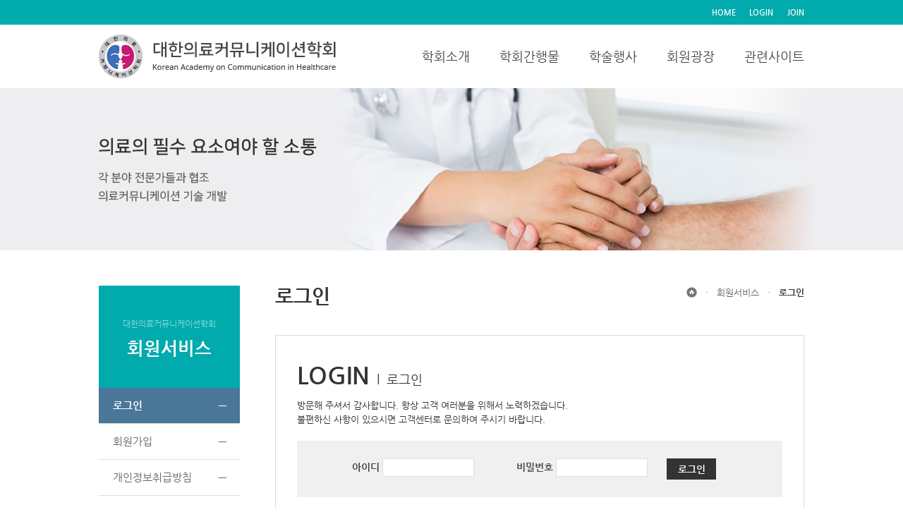

--- FILE ---
content_type: text/html
request_url: https://www.healthcommunication.or.kr/bbs/board.php?tbl=data1&mode=VIEW&num=231&category=&findType=&findWord=&sort1=&sort2=&it_id=&shop_flag=&mobile_flag=&page=4
body_size: 6738
content:
<!DOCTYPE html>
<head>
<meta http-equiv="X-UA-Compatible" content="IE=edge,chrome=1" />
<meta name="viewport" content="user-scalable=yes, maximum-scale=1.0, minimum-scale=0.25, width=1200">
<script src="https://ajax.googleapis.com/ajax/libs/jquery/1.11.2/jquery.min.js"></script>
<!--[if lt IE 9]>
  <script src="/css/js/selectivizr-min.js"></script>
   <script src="/css/js/selectivizr.js"></script>
<![endif]-->
<!-- 호환성 보기 제거 메타 -->
<meta http-equiv="X-UA-Compatible" content="IE=edge,chrome=1" />

<!-- 사이트 전체 기본 문자셋 지정 -->
<meta http-equiv="Content-Type" content="text/html; charset=euc-kr">

<!-- 캐쉬 사용하지 않음 메타 -->
<meta http-equiv="Cache-Control" content="no-cache" />
<meta http-equiv="Expires" content="0" />
<meta http-equiv="Pragma" content="no-cache" />

<!-- <meta name="robots" content="noindex,nofollow"> -->

<!-- 페이스북 관련 메타 
<meta property="og:image" content=""/>
<meta property="og:title" content="[대한의료커뮤니케이션학회]"/>
<meta property="og:description" content="2016 춘계-자유연제-Cancer communication and its influence on cancer prevention: The role of healthcare providers-Wan-Lin Chang"/>
<meta property="og:type" content="website" />-->

<!-- 트위터 관련 메타 -->
<meta name="twitter:title"          content="[대한의료커뮤니케이션학회] 2016 춘계-자유연제-Cancer communication and its influence on cancer prevention: The role of healthcare providers-Wan-Lin Chang">
<meta name="twitter:image"          content="">
<meta name="twitter:description"    content="2016 춘계-자유연제-Cancer communication and its influence on cancer prevention: The role of healthcare providers-Wan-Lin Chang">

<!-- 네이버 사이트 등록 관련 메타 -->
<meta name="naver-site-verification" content="edea9160305c1566bb88b4bd5fe86ba0b9d61cce"/>
<meta name="description" content="의료 전문가와 환자간 소통을 전문적으로 연구하는 보건, 인문 연합 학회">
<meta property="og:type" content="website">
<meta property="og:title" content="대한의료커뮤니케이션학회">
<meta property="og:description" content="의료 전문가와 환자간 소통을 전문적으로 연구하는 보건, 인문 연합 학회">
<meta property="og:image" content="http://www.healthcommunication.or.kr/images/main/logo_naver.jpg">
<meta property="og:url" content="http://www.healthcommunication.or.kr">

<!-- 공통 CSS 파일 -->
<link rel="stylesheet" href="/GnCommon/css/common.css" type="text/css">

<!-- 쇼핑몰 상품문의 / 사용후기 게시판 -->

<!-- 매장현황 게시판 스킨 -->
<link rel="stylesheet" href="/GnCommon/css/agency_search_bbs.css" type="text/css">

<!-- 커스텀 페이징 전용 CSS -->
<link rel="stylesheet" href="/GnCommon/css/custom_paging.css" type="text/css">

<!-- 기존 달력 -->
<link rel="stylesheet" href="/GnCommon/css/calendar-eraser_lim.css" type="text/css">
<link rel="stylesheet" href="/GnCommon/css/calender_jquery.css" type="text/css">
<!-- Gn 솔루션 자바스크립트 function -->
<script type='text/javascript' src='/GnCommon/js/javascript.js'></script>

<!-- jQuery 1.7 압축버젼 -->
<script type="text/javascript" src="/GnCommon/js/jquery-1.7.min.js"></script>

<!-- jQuery 애니메이션 (가속,탄력) 효과관련 추가 스크립트 -->
<script type="text/javascript" src="/GnCommon/js/jquery.easing.min.js"></script>	

<!-- 모바일 카카오톡 링크 관련 -->
<script type='text/javascript' src='/GnCommon/js/kakao.link.js'></script>

<!-- 기존달력 -->
<script type='text/javascript' src='/GnCommon/js/calendar-eraser_lim.js'></script>


<title>대한의료커뮤니케이션학회 - 홈페이지</title>
<!-- ------------------------------------------------------------- [ 디자인 CSS 영역 - S ] ------------------------------------------------------------- -->

<link rel="stylesheet" href="/css/style.css" type="text/css">			<!-- 디자인 CSS -->
<link rel="stylesheet" href="/css/style_ex1.css" type="text/css">		<!-- 추가 CSS -->
<link rel="stylesheet" href="/css/font.css" type="text/css">		<!-- 폰트 CSS -->
<link rel="stylesheet" href="/css/skin.css" type="text/css">		<!-- 스킨 CSS -->
<link rel="stylesheet" href="/css/main_slider.css" type="text/css">		<!-- 스킨 CSS -->

<script type="text/javascript" src="/css/js/menu.js"></script>

<!-- ------------------------------------------------------------- [ 디자인 CSS 영역 - E ] ------------------------------------------------------------- -->
</head>

<body leftmargin="0" topmargin="0">
<DIV ID="objContents">

<div id="Wrap">
	<div id="headerWrap">
		<div class="header">
			<h1><a href="/main.php"><img src="/images/main/logo.jpg"></a></h1>
			<div class="util">
				<ul>
					<li><a href="/main.php">HOME</a></li>
							
					<li><a href="/member/login.php">LOGIN</a></li>
					<li><a href="/member/join.php">JOIN</a></li>
								</ul>
			</div>
			<ul id="gnb" class="clfix">
				<li><a href="/sub01/sub01.php">학회소개</a></li>
				<li><a href="/sub02/sub01.php">학회간행물</a></li>
				<li><a href="/sub03/sub01.php">학술행사</a></li>
				<li><a href="/bbs/board.php?tbl=notice">회원광장</a></li>
				<li><a href="/bbs/board.php?tbl=banner">관련사이트</a></li>
			</ul>
		</div>
	</div>

	<div id="sub_visual" class="sub_visual1"></div>

	<div id="sub_container">
		<div id="menu">
			<div class="menu_title">
				<p>대한의료커뮤니케이션학회</p>
				<h2>학술행사</h2>
			</div>
			





	<div class="lnb">
		<h3 class='#none' ><a href="#none"  ><span>학술대회</span></a></h3>
			<ul>
				<li class='deps1'><a href="/sub03/sub01.php" >학술대회 안내</a></li>
				<li class='deps1'><a href="/sub03/sub01_2.php" >사전등록안내</a></li>
				<li class='deps1'><a href="/bbs/board.php?tbl=advregist&regchk=0" >사전등록</a></li>
				<li class='deps1'><a href="/bbs/board.php?tbl=advregist&regchk=1" >사전등록확인</a></li>
				
			</ul>

		<h3 class='on' ><a href="#none"  class="over" ><span>행사안내</span></a></h3>
			<ul>
				<li class='deps1'><a href="/bbs/board.php?tbl=schedule" >학술대회일정</a></li>
				<li class='deps1 on'><a href="/bbs/board.php?tbl=data1"  class='m_over'>역대학회자료</a></li>
				<li class='deps1'><a href="/bbs/board.php?tbl=data2" >역대행사자료</a></li>
			</ul>

		<h3 class='#none' ><a href="/bbs/board.php?tbl=gallery"  ><span>행사갤러리</span></a></h3>
	</div>









		</div>

		<div id="sub_contents">
			<div class="contop">
									<h3 class="page_title">역대학회자료</h3>
					<span class="path">
						<img src="/images/sub/icon_home.jpg" alt="HOME" /> &nbsp; · &nbsp; 학술행사 &nbsp; · &nbsp; 행사안내 &nbsp; · &nbsp; <span>역대학회자료</span>
					</span>
				

							</div>
			<div class="conbody"><meta http-equiv="content-type" content="text/html; charset=euc-kr"><script type='text/javascript'>alert('역대학회자료게시판은 로그인 후 이용 가능합니다.');</script><script language='JavaScript'> location.replace('/member/login.php'); </script>

--- FILE ---
content_type: text/html
request_url: https://www.healthcommunication.or.kr/member/login.php
body_size: 9352
content:
<!DOCTYPE html>
<head>
<meta http-equiv="X-UA-Compatible" content="IE=edge,chrome=1" />
<meta name="viewport" content="user-scalable=yes, maximum-scale=1.0, minimum-scale=0.25, width=1200">
<script src="https://ajax.googleapis.com/ajax/libs/jquery/1.11.2/jquery.min.js"></script>
<!--[if lt IE 9]>
  <script src="/css/js/selectivizr-min.js"></script>
   <script src="/css/js/selectivizr.js"></script>
<![endif]-->
<!-- 호환성 보기 제거 메타 -->
<meta http-equiv="X-UA-Compatible" content="IE=edge,chrome=1" />

<!-- 사이트 전체 기본 문자셋 지정 -->
<meta http-equiv="Content-Type" content="text/html; charset=euc-kr">

<!-- 캐쉬 사용하지 않음 메타 -->
<meta http-equiv="Cache-Control" content="no-cache" />
<meta http-equiv="Expires" content="0" />
<meta http-equiv="Pragma" content="no-cache" />

<!-- <meta name="robots" content="noindex,nofollow"> -->

<!-- 페이스북 관련 메타 
<meta property="og:image" content=""/>
<meta property="og:title" content="[대한의료커뮤니케이션학회]"/>
<meta property="og:description" content=""/>
<meta property="og:type" content="website" />-->

<!-- 트위터 관련 메타 -->
<meta name="twitter:title"          content="[대한의료커뮤니케이션학회] ">
<meta name="twitter:image"          content="">
<meta name="twitter:description"    content="">

<!-- 네이버 사이트 등록 관련 메타 -->
<meta name="naver-site-verification" content="edea9160305c1566bb88b4bd5fe86ba0b9d61cce"/>
<meta name="description" content="의료 전문가와 환자간 소통을 전문적으로 연구하는 보건, 인문 연합 학회">
<meta property="og:type" content="website">
<meta property="og:title" content="대한의료커뮤니케이션학회">
<meta property="og:description" content="의료 전문가와 환자간 소통을 전문적으로 연구하는 보건, 인문 연합 학회">
<meta property="og:image" content="http://www.healthcommunication.or.kr/images/main/logo_naver.jpg">
<meta property="og:url" content="http://www.healthcommunication.or.kr">

<!-- 공통 CSS 파일 -->
<link rel="stylesheet" href="/GnCommon/css/common.css" type="text/css">

<!-- 쇼핑몰 상품문의 / 사용후기 게시판 -->

<!-- 매장현황 게시판 스킨 -->
<link rel="stylesheet" href="/GnCommon/css/agency_search_bbs.css" type="text/css">

<!-- 커스텀 페이징 전용 CSS -->
<link rel="stylesheet" href="/GnCommon/css/custom_paging.css" type="text/css">

<!-- 기존 달력 -->
<link rel="stylesheet" href="/GnCommon/css/calendar-eraser_lim.css" type="text/css">
<link rel="stylesheet" href="/GnCommon/css/calender_jquery.css" type="text/css">
<!-- Gn 솔루션 자바스크립트 function -->
<script type='text/javascript' src='/GnCommon/js/javascript.js'></script>

<!-- jQuery 1.7 압축버젼 -->
<script type="text/javascript" src="/GnCommon/js/jquery-1.7.min.js"></script>

<!-- jQuery 애니메이션 (가속,탄력) 효과관련 추가 스크립트 -->
<script type="text/javascript" src="/GnCommon/js/jquery.easing.min.js"></script>	

<!-- 모바일 카카오톡 링크 관련 -->
<script type='text/javascript' src='/GnCommon/js/kakao.link.js'></script>

<!-- 기존달력 -->
<script type='text/javascript' src='/GnCommon/js/calendar-eraser_lim.js'></script>


<title>대한의료커뮤니케이션학회 - 홈페이지</title>
<!-- ------------------------------------------------------------- [ 디자인 CSS 영역 - S ] ------------------------------------------------------------- -->

<link rel="stylesheet" href="/css/style.css" type="text/css">			<!-- 디자인 CSS -->
<link rel="stylesheet" href="/css/style_ex1.css" type="text/css">		<!-- 추가 CSS -->
<link rel="stylesheet" href="/css/font.css" type="text/css">		<!-- 폰트 CSS -->
<link rel="stylesheet" href="/css/skin.css" type="text/css">		<!-- 스킨 CSS -->
<link rel="stylesheet" href="/css/main_slider.css" type="text/css">		<!-- 스킨 CSS -->

<script type="text/javascript" src="/css/js/menu.js"></script>

<!-- ------------------------------------------------------------- [ 디자인 CSS 영역 - E ] ------------------------------------------------------------- -->
</head>

<body leftmargin="0" topmargin="0">
<DIV ID="objContents">

<div id="Wrap">
	<div id="headerWrap">
		<div class="header">
			<h1><a href="/main.php"><img src="/images/main/logo.jpg"></a></h1>
			<div class="util">
				<ul>
					<li><a href="/main.php">HOME</a></li>
							
					<li><a href="/member/login.php">LOGIN</a></li>
					<li><a href="/member/join.php">JOIN</a></li>
								</ul>
			</div>
			<ul id="gnb" class="clfix">
				<li><a href="/sub01/sub01.php">학회소개</a></li>
				<li><a href="/sub02/sub01.php">학회간행물</a></li>
				<li><a href="/sub03/sub01.php">학술행사</a></li>
				<li><a href="/bbs/board.php?tbl=notice">회원광장</a></li>
				<li><a href="/bbs/board.php?tbl=banner">관련사이트</a></li>
			</ul>
		</div>
	</div>

	<div id="sub_visual" class="sub_visual1"></div>

	<div id="sub_container">
		<div id="menu">
			<div class="menu_title">
				<p>대한의료커뮤니케이션학회</p>
				<h2>회원서비스</h2>
			</div>
			














	<div class="lnb">
		<h3 class='on' ><a href="/member/login.php"  class="over" ><span>로그인</span></a></h3>
		<h3 class='#none' ><a href="/member/join.php"  ><span>회원가입</span></a></h3>
		<h3 class='#none' ><a href="/member/privacy.php"  ><span>개인정보취급방침</span></a></h3>
		<h3 class='#none' ><a href="/member/terms_use.php"  ><span>이용약관</span></a></h3>
	</div>
		</div>

		<div id="sub_contents">
			<div class="contop">
				

									<h3 class="page_title">로그인</h3>
					<span class="path">
						<img src="/images/sub/icon_home.jpg" alt="HOME" /> &nbsp; · &nbsp; 회원서비스 &nbsp; · &nbsp; <span>로그인</span>
					</span>
							</div>
			<div class="conbody"><script language="Javascript">
function login_chk(form)
{
	if(!form.mb_id.value) {
		alert('아이디를 입력해주세요.');
		form.mb_id.focus();
		return;
	}

	if(!form.mb_pass.value) {
		alert('비밀번호를 입력해주세요.');
		form.mb_pass.focus();
		return;
	}

	if(strLen(form.mb_pass,5,20) == false) {
		form.mb_pass.value='';
		form.mb_pass.focus();
		return;
	}

			form.action = "https://www.healthcommunication.or.kr:/member/login.php";
	
    form.submit();
}
</script>

<table width="98%" border="0" cellspacing="0" cellpadding="0" align="center" style="width:100%; border:1px solid #d9d9d9;" >
 <tr>
    <td><table width="92%" border="0" align="center" cellpadding="0" cellspacing="0">
			 <tr>
			   <td><p style="font-size:18px;line-height:34px;margin-top:40px;color:#333; margin-bottom:10px;"><span style="font-size:34px;font-weight:bold;line-height:34px;margin-top:20px;color:#333;">LOGIN</span>&nbsp;&nbsp;l&nbsp;&nbsp;로그인</p>
			   </td>
			</tr>
			<tr>
				<td><p style="font-size:13px; color:#333;"> 방문해 주셔서 감사합니다. 항상 고객 여러분을 위해서 노력하겠습니다.<br />
												불편하신 사항이 있으시면 고객센터로 문의하여 주시기 바랍니다.</p></td>
			</tr>
			<tr><td height="20" bgcolor="#ffffff"></td></tr>
			<tr>
				<td>
				  <table width="100%" border="0" align="center" cellpadding="0" cellspacing="0">
				  <form name=login autocomplete="off" style="margin:0px;"  method="post" onsubmit="login_chk(document.login); return false">
				  <input type="hidden" name="URL" value="https://www.healthcommunication.or.kr/bbs/board.php?tbl=data1&mode=VIEW&num=231&category=&findType=&findWord=&sort1=&sort2=&it_id=&shop_flag=&mobile_flag=&page=4">
				  <input type="hidden" name="mode" value="Login">
						<tr>
							<td height="80" style="background-color:#f0f0f0;">
								<div align="center" class="login_wrap">
								<div class="login_id">아이디 <label for="mb_id"></label><input name="mb_id" id="mb_id" type="text" style="width:130px; height:26px; color:#666666;background-color:#ffffff; border:1px solid #DFDFDF" size="22"/></div>
								<div class="login_pw">비밀번호 <label for="pw"></label><input name="mb_pass" type="password" style="width:130px; height:26px; color:#666666;background-color:#ffffff; border:1px solid #DFDFDF" size="22" id="pw"/></div>
								<!-- <input name="image" type=image src="/images/login_btn.gif"> -->
								<button class="login_btn" >로그인</button >
								</div>
						    </td>
						</tr>
			      </form>
				 </table>
				</td>
			 </tr>
			 <tr>
				 <td height="15"></td>
			</tr>
			 <tr>
				 <td><div align="right" style="margin:30px 0;">
				 <a href="/member/join.php?URL=https://www.healthcommunication.or.kr/bbs/board.php?tbl=data1&mode=VIEW&num=231&category=&findType=&findWord=&sort1=&sort2=&it_id=&shop_flag=&mobile_flag=&page=4" style="text-decoration:none">회원이 아니신가요? <img src="/skin/member/basic/images/join_btn.jpg" border="0"></a>
				 <a href="javascript:id_search('https://www.healthcommunication.or.kr:');" style="text-decoration:none">아이디/비밀번호를 분실하셨나요? <img src="/skin/member/basic/images/id_btn.jpg" border="0"></a>
				 </div></td>
				</tr>
				</table>
			</td>
	  </tr>
</table>

			</div>
		</div>
	</div>

	<div id="footer" class="footer_line mt70">
		<div class="inner">
			<div class="foot_logo"><img src="/images/main/foot_logo.jpg"></div>
			<div class="copyright">
				<div class="foot_info"><a href="/member/privacy.php">개인정보취급방침</a><span class="md15"><a href="/member/terms_use.php">이용약관</a></span></div>
				서울시 동작구 흑석로 84. 106관 302-2 의학교육센터<!-- 서울시 동작구 흑석로 102 중앙대학교병원 응급의학과 --><span class="md15"></span><br />
				COPYRIGHT BY 대한의료커뮤니케이션학회. ALL RIGHTS RESERVED.
			</div>
		</div>
	</div>
</div>

--- FILE ---
content_type: text/css
request_url: https://www.healthcommunication.or.kr/css/style.css
body_size: 23699
content:
/* Common **********************************************************************/
@import url(https://fonts.googleapis.com/earlyaccess/nanumgothic.css);
@import url(https://fonts.googleapis.com/earlyaccess/nanummyeongjo.css);

/* Common **********************************************************************/ 
html,body {width:100%; }
html {overflow-y:scroll; box-sizing:border-box;}
*, *:before, *:after{box-sizing:inherit;}
*{
-webkit-text-size-adjust:none;
-webkit-text-size-adjust - auto | none | N% (default auto)
}
body {word-break:break-all;-ms-word-break:break-all; }
body,div,dl,dt,dd,ul,ol,li,h1,h2,h3,h4,h5,h6,pre,code,form,fieldset,legend,textarea,p,blockquote,th,td,input,select,textarea,button {margin:0; padding:0;}
fieldset,img {border:0px none; vertical-align:top;}
dl,ul,ol,menu,li {list-style:none;}
blockquote, q {quotes: none;}
blockquote:before, blockquote:after,q:before, q:after {content:''; content:none;}
button {border:0 none; background-color:transparent; cursor:pointer;}
body { background:#fff;}
body,th,td,input,select,textarea,button {font-size:13px; line-height:1.6; font-family:'Nanum Gothic';color:#7d7d7d;} 
input, select, textarea, button{vertical-align:middle; }
a:link,a:active,a:visited{color:#7d7d7d; text-decoration:none; border:0px;}
a:hover,a:focus{color:#333; text-decoration:none}

table {border-collapse:collapse; border-spacing:0;}
address,caption,cite,code,dfn,em,var {font-style:normal; font-weight:normal;}
summary, caption, legend, hr {width:0; height:0; font-size: ; line-height: ; overflow: hidden; visibility: hidden; border: none; position:absolute; left:-1000em;}
caption {position:static;}
/* label hidden 泥섎━ */
.invisible, .hide{overflow:hidden; visibility:hidden; width:0; height:0; font-size:0; line-height:0; position:absolute;}
label.invisible{*position:Absolute;}

/* common */
.clfix:after {content: "."; display: block; height:0px; clear: both; visibility: hidden;}
.clfix {display:inline-block;}
.clfix {display:block;}
* html .clfix {height:1%;} /* Hides from IE-mac */
.clfix {zoom:1;} /*for IE 5.5-7*/

.list {border-top:2px solid #1c1815; border-bottom:1px solid #1c1815;}


/*硫ㅻ쾭�ㅽ궓*/
.title{font-size:15px; font-weight:bold;}

/*�뚯씠釉�*/
.tbl_type,.tbl_type th,.tbl_type td{border:0}
.tbl_type{width:100%;border-bottom:1px solid #e2e2e5; }
.tbl_type th{padding:10px 0 10px 0;border-top:2px solid #383d4a; font-weight:bold; border-bottom:1px solid #e2e2e5;}
.tbl_type p{font-size:11px; color:#b6b7bc;}
.tbl_type td{padding:7px 0 7px 0;border-top:1px solid #e5e5e5;color:#4c4c4c; border-bottom:none; border-top:none; line-height:18px;}

.tbl_type2,.tbl_type2 th,.tbl_type2 td{border:0}
.tbl_type2{width:100%;border-bottom:1px solid #e7e7e7; }
.tbl_type2 th{padding:10px 0 10px 0; background:#f9f9f9; text-align:center;}
.tbl_type2 p{font-size:11px; color:#b6b7bc;}
.tbl_type2 td{padding:10px 0 10px 10px; border-bottom:none; border-top:none; line-height:18px;}


/*濡쒓렇�몄뒪��*/
.login_wrap{width:600px; position:relative; margin:0 auto; text-align:center;overflow:hidden;}
.login_id{width:240px; float:left;height:30px; font-size:14px; font-weight:bold; color:#444;}
.login_pw{width:240px; float:left; height:30px; font-size:14px; font-weight:bold; color:#444;}
.login_btn{width:70px; float:left; height:30px; font-size:14px; font-weight:bold; color:#fff; background-color:#333; border:none; }
.num_txt{width:100px; float:left;height:20px; font-size:13px; font-weight:bold; color:#444;}
.font_color{color:#1a386a; font-weight:bold;}

/*�뚯썝媛��� �ㅽ궓*/
.inWrap {width:98%;  border:1px solid #353638; border-width:1px 0; padding:30px 0;}
.inWrap.type1 { padding:50px 0;}
.inWrap.type2 { padding:0;}
.inWrap.type3 { padding:5px 0; border-bottom-width:0;}
.inWrap.width1 { width:680px !important; margin:0 auto;}
.tbox1 { border:1px solid #cdcdcd; }
.tbox1 .boxTit { padding:20px 20px 10px; color:#333; font-weight:700; font-size:16px;}
.tbox1 .txt_scroll { height:200px; padding:0 20px; overflow-y:auto;}
.txt_type { line-height:25px; font-size:13px; color:#666;}
.agreement input{vertical-align:middle; border:none;}
.btnType { display:inline-block; position:relative; transition:all 0.3s;}
.btnType.btn1 { height:30px; line-height:28px; padding:0 45px; font-size:13px;}
.btnType.btn1.color2 {border:1px solid #333; background:#333; cursor:pointer; }
.btnWrap input{color:#fff;}

.center{text-align:center; }
.md32{margin-left:32px;}


.joininfo2_wrap > h5 {background: url(/images/sub/bullet_registration.jpg) 0 6px no-repeat; padding-left: 20px; font-size: 17px; color: #333; margin-top: 30px;}
.joininfo2_wrap .strong{font-size: 14px; color: #444; font-weight: bold; background-color: #f5f5f5; padding: 25px 20px; margin-bottom: 30px;}
.joininfo2_wrap strong{font-size: 13px; margin-left: 5px;}
.jointable{border-top: 2px solid #666; width:85%; margin: 10px 0 0 30px;}
.jointr{border-left: 1px solid #ddd;}
.jointable th{background:#f5f5f5; padding:12px 20px; text-align:left; border-bottom:1px solid #ddd; color:#222; border-right:1px solid #ddd; word-break:keep-all; font-size:14px; text-align:center;}
.jointable td{padding:12px 15px; border-top:none; text-align:left; line-height:24px; color:#555; border-bottom:1px solid #ddd; border-right:1px solid #ddd; word-break:keep-all; font-size:14px; text-align:center;}


#divpop0{position:relative;}
#divpop0 a.popup_btn{position:absolute; display:block; width:200px; height:55px; bottom:85px; left:65.5%; transform:translateX(-50%);}

#Wrap{position:relative; width:100%;}
#headerWrap{width:100%; height:125px; background:url('/images/main/bg_header.png') 0 0 repeat-x;}
#headerWrap .header{position:relative; width:1000px; margin:0 auto;}
.header h1{position:absolute; left:0; top:49px;}
.header .util{position:absolute; right:0; top:0; height:35px; z-index:999;}
.header .util li{float:left; font-size:11px; line-height:35px; margin-left:20px; font-weight:bold;}
.header .util li:first-child{margin-right:-1px;}
.header .util li a{color:#fff;}

#gnb{float:right; margin-top:35px;}
#gnb li{float:left; height:90px; line-height:90px; margin-left:42px;}
#gnb li a{font-size:18px; color:#444; font-weight:normal;}
#gnb li a:hover{color:#01aaad; font-weight:bold;}


#mainContents{background:#f5f5f5; width:100%; height:100%; padding:30px 0; overflow:hidden;}
.inner{width:1000px; margin:0 auto;}
#section1{height:300px;}
#section1 #visualWrap{float:left; width:680px;}
#section1 .submission{position:relative; float:left; width:300px; height:300px; margin-left:20px; background:url('/images/main/bg_submission.jpg') 0 0 no-repeat;}
#section1 .submission .bg {position:relative; width:300px; height:300px; overflow:hidden;}
/* #section1 .submission .bg img {
    -webkit-transform:scale(1);
    -moz-transform:scale(1);
    -ms-transform:scale(1); 
    -o-transform:scale(1);  
    transform:scale(1);
    -webkit-transition:.7s;
    -moz-transition:.7s;
    -ms-transition:.7s;
    -o-transition:.7s;
    transition:.7s;
}
#section1 .submission .bg:hover img {
    -webkit-transform:scale(1.2);
    -moz-transform:scale(1.2);
    -ms-transform:scale(1.2);   
    -o-transform:scale(1.2);
    transform:scale(1.2);
} */

#section1 .submission_cont{position:absolute; top:0; left:0; color:#fff; width:100%; text-align:center; padding:40px 0;}
#section1 .submission_cont h3{font-size:22px; margin-bottom:15px;}
#section1 .submission_cont h5{font-size:13px; margin-bottom:20px;}
#section1 .submission_cont .btn{width:210px; height:38px; line-height:36px; border-radius:2px; border:1px solid #fff; font-size:14px; font-weight:bold; margin-top:5px;}
#section1 .submission_cont .btn img{vertical-align:middle; margin-right:10px;}
#section1 .submission_cont .btn a{display:block; color:#fff;}


#section2{height:227px; margin-top:20px;}
#section2 .board_notice{float:left; width:490px;}
#section2 .board_notice .board_title{float:left; width:100px; height:227px; background:#01aaad; text-align:center;}
#section2 .board_notice .board_title dt{padding-top:60px;}
#section2 .board_notice .board_title dd{margin-top:15px; font-size:15px; color:#fff; font-weight:bold;}
#section2 .board_notice .board_title p{margin:25px auto 0;width:57px; height:25px; line-height:22px; border:1px solid #fff; text-align:center; font-size:12px; font-weight:bold;}
#section2 .board_notice .board_title p a{color:#fff;}
#section2 .board_notice .board_txt{float:left; width:390px; height:227px; background:#fff; padding:18px 20px;}
#section2 .board_notice .board_txt li{background:url('/images/main/dot1.jpg') 0 15px no-repeat; padding-left:13px; line-height:32px; font-size:14px; color:#555;display: -webkit-box; -webkit-box-orient: vertical; -webkit-line-clamp: 1; overflow: hidden;}
/* #section2 .board_notice .board_txt a:nth-child(n+4){display: none;} */

#section2 .board_calendar{float:left; width:490px;}
#section2 .board_calendar .board_title{float:left; width:100px; height:227px; background:#34ca9d; text-align:center;}
#section2 .board_calendar .board_title dt{padding-top:60px;}
#section2 .board_calendar .board_title dd{margin-top:15px; font-size:15px; color:#fff; font-weight:bold;}
#section2 .board_calendar .board_title p{margin:25px auto 0;width:57px; height:25px; line-height:22px; border:1px solid #fff; text-align:center; font-size:12px; font-weight:bold;}
#section2 .board_calendar .board_title p a{color:#fff;}
#section2 .board_calendar .board_txt{float:left; width:390px; height:227px; background:#fff; padding:25px 20px;}
#section2 .board_calendar .board_txt dl{margin-top:22px;}
#section2 .board_calendar .board_txt dl:first-child{margin-top:0;}
#section2 .board_calendar .board_txt dt{background:url('/images/main/dot2.jpg') 0 7px no-repeat; padding-left:13px; line-height:16px; font-size:16px; color:#555; font-weight:bold; margin-bottom:13px;}
#section2 .board_calendar .board_txt dd{font-size:14px; color:#555; padding-left:12px; margin-bottom:5px;}
#section2 .board_calendar .board_txt dd strong{font-weight:bold;}


#section3{height:140px; margin-top:20px;}
#section3 .box{float:left;width:320px; height:140px; padding:25px 0; text-align:center;}
#section3 .box dt{font-size:22px; font-weight:bold; color:#fff;}
#section3 .box dd{margin-top:15px;}
#section3 .box:hover img{transform:rotateY(360deg); transition:500ms linear all;}
#section3 .color1{background:#00907f;}
#section3 .color2{background:#65cbe1;}
#section3 .color3{background:#4a7798;}


#section4{height:70px; margin-top:20px;}
.bottom_logo_rolling{width:1000px; height:70px; margin:0 auto;  background:#ffffff; position:relative; padding:14px 20px 14px 210px;}
.bottom_logo_rolling h2{font-size:17px; color:#222222; line-height:70px; position:absolute; left:20px; top:0; }
.bottom_logo_rolling2{width:1000px; height:70px; margin:0 auto;  background:#ffffff; position:relative; padding:14px 83px 14px 83px;}
#logo_slider{width:770px; height:42px; overflow:hidden;}


#footer .foot_logo{margin:20px 0; float:left; width:340px;}
#footer .copyright{margin:20px 0; float:left; width:660px; font-size:13px; color:#666; line-height:22px;}
#footer .copyright .foot_info{color:#333; font-weight:bold; margin-bottom:15px;}
#footer .copyright .foot_info a{color:#333;}

.footer_line{border-bottom:1px solid #ddd;}




#sub_visual{width:100%; height:230px;}
.sub_visual1{background:url('/images/sub/sub_visual.jpg') top center no-repeat;}

#sub_container{width:1000px; overflow:hidden; margin:50px auto 0;}
#menu{width:200px; float:left; }
#menu .menu_title{width:200px; height:145px; background:#01aaad; display:table-cell; text-align:center; vertical-align:middle;}
#menu .menu_title p{font-size:12px; color:#88dbdc; line-height:22px;}
#menu .menu_title h2{font-size:25px; color:#ffffff; line-height:27px; margin-top:10px;}

.lnb{}
.lnb h3{height:51px; border-bottom:1px solid #ddd; }
.lnb h3 a{display:block; width:100%; height:100%; line-height:50px; font-size:15px; color:#666; background:url(/images/sub/lnb_off.png) 170px center no-repeat; font-weight:normal; padding-left:20px;}
.lnb h3 a:hover{}
.lnb h3 a.active a, .lnb h3 a.over{background:#4a7798 url(/images/sub/lnb_on.png) 170px center no-repeat; color:#fff; font-weight:bold;}
.lnb ul{background:#f7f7f7; padding:12px 19px; display:none;}
.lnb ul li{font-size:13px; line-height:34px;}
.lnb ul li a{color:#666666;}
.lnb ul li a:hover{ }
.lnb ul li a.m_over{color:#222222; font-weight:bold;}


#sub_contents{float:left; width:750px; margin-left:50px;}
.contop{position:relative; width:100%; height:70px;}
.contop h3.page_title{position:absolute; left:0; top:0; font-size:28px; color:#333; line-height:1;}
.contop span.path{position:absolute; right:0; top:0; text-align:right; font-size:13px; color:#666;}
.contop span.path img{vertical-align:middle; padding-bottom:2px;}
.contop span.path span{font-weight:bold; color:#333;}

.conbody{width:100%; overflow:hidden; min-height:500px; font-size:14px; color:#666; line-height:24px; word-break:keep-all;}




/*�몄궗留�*/
.greetingBox{background:#f5f5f5; width:100%; overflow:hidden; padding:25px; font-size:14px; color:#333; line-height:26px; text-align:center; font-family: 'Nanum Myeongjo', serif;}

.greetingCont{margin-top:30px; width:100%; overflow:hidden;}
.greetingCont .img{float:left; width:30%;}
.greetingCont .img p {text-align:center;}
.greetingCont .img dt{font-size:14px; color:#666; margin-top:18px; text-align:center;}
.greetingCont .img dd{font-size:14px; color:#444; font-weight:bold; margin-top:2px; text-align:center;}
.greetingCont .txt{float:left; width:67%; margin-left:3%; font-size:14px; line-height:26px;}

.name dt{font-size:14px; color:#666; margin-top:18px; text-align:right;}
.name dd{font-size:14px; color:#444; font-weight:bold; margin-top:2px; text-align:right;}



/*�고쁺*/
.tab_wrap {width:100%;}
.historytab {width:100%; overflow:hidden;}
.historytab li {cursor:pointer;font-size:20px; font-weight:bold; padding-top:12px;text-align:center;vertical-align:center; float:left; width:50%; height:50px; background:#fff; color:#01aaad; border:1px solid #01aaad;}
.historytab .on {background:#01aaad; color:#fff;border:none;}

.sub0102wrap {margin-top:50px;}
.sub0102wrap dl {margin-bottom:40px; overflow:hidden;}
.sub0102wrap dl dt {font-size:20px; color:#fff;width:115px; height:86px; padding:34px 0 0 20px;font-weight:bold; float:left;margin-right:10px;}
.sub0102wrap dl dd { width:625px;float:right;  margin-top:30px;  font-size:14px ;line-height:24px; color:#555; }
.sub0102wrap dl dd span { margin-right:48px; font-size:16px; font-weight:bold;}
.sub0102wrap dl dd .longspan {margin-right:0px;}
.greendl01 dt {background:url(/images/sub/sub0102_yearbg01.jpg) no-repeat left top; }
.greendl01 dd span {color:#01aaad; }
.bluedl01 dd span {color:#4a7798;}
.bluedl01 dt {background:url(/images/sub/sub0102_yearbg02.jpg) no-repeat left top; }
.sub0102wrap dl dd .ddmargin01 {margin-left:52px;}
.sub0102wrap dl dd .ddmargin02 {margin-right:18px;}



/*�ъ쟾�깅줉 list*/
.searchBox{width:100%; overflow:hidden; background:#f5f5f5; padding:25px 20px;}
.searchBox .year{float:left; width:16%;}
.searchBox .month{float:left; width:84%;}
.searchBox .month li{float:left; border:1px solid #444; font-size:12px; background:#fff; color:#444; width:45px; height:28px; line-height:26px; text-align:center; margin-left:5px;}
.searchBox .month li a{color:#444;}
.searchBox .month li:first-child{margin-left:0;}

.tbl_registration{width:100%; border-top:2px solid #666; border-bottom:1px solid #ddd; margin-bottom: 70px;}
.tbl_registration:last-child{margin-bottom: 0;}
.tbl_registration tr:hover{background:#fafafa;}
.tbl_registration tr.tbl_th:hover{background:none;}
.tbl_registration th{padding:12px 0; text-align:center; border-bottom:1px solid #ddd; color:#222; word-break:keep-all; font-size:14px;}
.tbl_registration td{padding:12px 0; border-bottom:none; border-top:none; text-align:center; line-height:15px; color:#555; border-bottom:1px solid #ddd; word-break:keep-all; font-size:13px;}
.tbl_registration td a{color:#555;}
.tbl_registration td.cont{text-align:left; padding-left:12px;}
.btn_standby{padding:7px 10px; background:#01aaad; color:#fff; font-weight:bold; font-size:12px; display:inline-block;}
.btn_standby a{color:#fff; font-weight:bold; display:block;}
.btn_finishi{padding:7px 10px; background:#4a7798; color:#fff; font-weight:bold; font-size:12px; display:inline-block;}
.btn_finishi a{color:#fff; font-weight:bold; display:block;}




/*paging*/
.paging_wrap{text-align:center; margin-top:60px;}
ul.paging{display:inline-block; font-size:0; }
ul.paging li{display:inline-block; margin:0 3px; vertical-align:middle; }
ul.paging li img{vertical-align:middle; }
ul.paging li a{display:block; width:34px; height:34px; border:1px solid #dddddd;  font-size:12px; color:#555555; line-height:32px;  }
ul.paging li.page_arrow a{}
ul.paging li.on{background:#555555; }
ul.paging li.on a{color:#ffffff; border:1px solid #555555; }




/*�ъ쟾�깅줉 view*/
.tbl_registration_view{width:100%; border:1px solid #ddd; border-top:2px solid #666;}
.tbl_registration_view th{background:#f5f5f5; padding:12px 20px; text-align:left; border-bottom:1px solid #ddd; color:#222; border-right:1px solid #ddd; word-break:keep-all; font-size:14px;}
.tbl_registration_view td{padding:12px 15px; border-bottom:none; border-top:none; text-align:left; line-height:15px; color:#555; border-bottom:1px solid #ddd; word-break:keep-all; font-size:14px;}


.detailContents{width:100%; overflow:hidden; border:1px solid #ddd; padding:20px;}
.detailContents dl:first-child{margin-top:0;}
.detailContents dl{margin-top:40px; overflow:hidden;}
.detailContents dt{background:url('/images/sub/bullet_registration.jpg') 0 6px no-repeat; padding-left:20px; font-size:17px; color:#333; font-weight:bold; margin-bottom:12px;}
.detailContents dd{font-size:14px; color:#666; line-height:24px;}


/*btn_board*/
.btn_right{margin:40px auto 0; text-align:right;}
.btn_center{margin:40px auto 0; text-align:center;}
.btn_board_write{background:#01aaad; color:#fff; font-weight:bold; font-size:15px; width:150px; height:45px; line-height:45px; text-align:center; display:inline-block;}
.btn_board_write a{color:#fff; display:block;}
.btn_board_common{border:1px solid #444; color:#444; font-weight:bold; font-size:15px; width:150px; height:45px; line-height:43px; text-align:center; display:inline-block;}
.btn_board_common a{color:#444; display:block;}




/*�ъ쟾�깅줉 form*/
input.input_basic0{width:20%; height:30px; border:1px solid #ddd; font-size:11px;}
input.input_basic1{width:25%; height:30px; border:1px solid #ddd; font-size:11px;}
input.input_basic2{width:35%; height:30px; border:1px solid #ddd; font-size:11px;}
input.input_basic3{width:80%; height:30px; border:1px solid #ddd; font-size:11px;}
select.select_basic{height:30px; border:1px solid #ddd; font-size:11px;}
select.select_basic1{height:30px; border:1px solid #444; font-size:13px;}
textarea.textarea_basic{border:1px solid #ddd; font-size:11px;}


h4.h4_title{background:url('/images/sub/h4_bullet.jpg') 0 6px no-repeat; padding-left:22px; font-size:20px; color:#4a7798; margin-bottom:20px;}
h5.h5_title{background:url('/images/sub/bullet_registration.jpg') 0 6px no-repeat; padding-left:20px; font-size:17px; color:#333; margin-bottom:12px;}
h6.h6_title{background:url('/images/sub/h6_bullet.jpg') 0 10px no-repeat; padding-left:15px; font-size:14px; color:#555; margin-bottom:7px; font-weight:normal;}
h6.h6_title a{color:#555;}



/*�됱궗�쇱젙*/
.searchBox2{width:100%; overflow:hidden; background:#f5f5f5; padding:25px 20px; text-align:center;}


/*愿��⑥궗�댄듃*/
.banner{overflow:hidden;}
.banner dl{float:left; margin-left:27px; margin-top:30px;}
.banner dl:nth-child(3n+1){margin-left:0;}
.banner dl:nth-child(-n+3){margin-top:0;}
.banner dt{width:232px; height:65px;}
.banner dd{text-align:center; margin-top:10px;}



/*�뺢�*/
.article{overflow:hidden;}
.article h4{background:url('/images/sub/h4_bullet.jpg') 0 6px no-repeat; padding-left:22px; font-size:20px; color:#4a7798; margin-bottom:25px;}
.article h5{background:url('/images/sub/bullet_registration.jpg') 0 6px no-repeat; padding-left:20px; font-size:17px; color:#333; margin-bottom:15px; margin-left:20px;}
.article .cont{font-size:14px; color:#666; line-height:24px; margin-left:20px;}
.article .strong{font-size:14px; color:#444; font-weight:bold;}
.cont_list {margin-top:15px; overflow:hidden; margin-left:20px;}
.cont_list li{background:url('/images/sub/h6_bullet.jpg') 0 10px no-repeat; padding-left:15px; font-size:14px; color:#555; margin-bottom:5px; font-weight:normal;}

/* 媛��낆븞�� */
.joininfo_wrap h5 {background: url(/images/sub/bullet_registration.jpg) 0 6px no-repeat; padding-left: 20px; font-size: 17px; color: #333; margin-top: 30px;}
.joininfo_wrap .strong{font-size: 14px; color: #444; font-weight: bold; background-color: #f5f5f5; padding: 25px 20px; margin-bottom: 30px;}
.joininfo_wrap strong{font-size: 13px; margin-left: 30px;}
.joininfo_wrap table {border-top: 2px solid #666; width:85%; margin: 10px 0 0 30px;}


/*�숈닠���� �덈궡*/
.tbl_academic{width:100%; border:1px solid #ddd; border-top:2px solid #666;}
.tbl_academic th{background:#f5f5f5; padding:12px 20px; text-align:left; border-bottom:1px solid #ddd; color:#222; border-right:1px solid #ddd; word-break:keep-all; font-size:14px;}
.tbl_academic td{padding:12px 15px; border-top:none; text-align:left; line-height:24px; color:#555; border-bottom:1px solid #ddd; border-right:1px solid #ddd; word-break:keep-all; font-size:14px; text-align:center;}
.tbl_academic td.bg{background:#e1f2f2; text-align:center;}



/*�ъ쟾�깅줉 �덈궡*/
.tbl_guide{width:100%; border:1px solid #ddd; border-top:2px solid #666;}
.tbl_guide th{background:#f5f5f5; padding:12px 20px; text-align:left; border-bottom:1px solid #ddd; color:#222; border-right:1px solid #ddd; word-break:keep-all; font-size:14px; text-align:center;}
.tbl_guide td{padding:12px 15px; border-top:none; text-align:left; line-height:24px; color:#555; border-bottom:1px solid #ddd; border-right:1px solid #ddd; word-break:keep-all; font-size:14px; text-align:center;}


/*�ㅼ슫濡쒕뱶*/
.grayBox{width:100%; height:250px; overflow:hidden; background:#f5f5f5; padding:50px 0; font-size:16px; line-height:30px; color:#555; margin:0 auto; text-align:center;}
.btn_download{width:220px; height:55px; line-height:55px; text-align:center; background:#01aaad; color:#fff; font-weight:bold; font-size:15px; margin:0 auto;}
.btn_download a{color:#fff; display:block;}


.btn_Registration{width:200px; height:55px; line-height:55px; text-align:center; background:#4A7798; color:#fff; font-weight:bold; font-size:15px; margin:0 auto;}
.btn_Registration a{color:#fff; display:block;}

/* sub0101 */
.sub0101_wrap .con {margin-top:40px;}
.sub0101_wrap .con:first-child {margin-top:0;}
.sub0101_wrap .con .con_wrap {display:flex;gap:40px;align-items: flex-end;background:url(/images/sub/sub0101_bg.png)no-repeat bottom right;}
.sub0101_wrap .con .con_wrap .tit_box > p {font-size:24px;color:#222;font-weight:900;line-height:1.5;}
.sub0101_wrap .con .con_wrap .tit_box > p.p01 {font-size:20px;}
.sub0101_wrap .con .con_wrap .tit_box > p:first-child {position:relative;padding-top:15px;margin-bottom:40px;}
.sub0101_wrap .con .con_wrap .tit_box > p:first-child:before {position:absolute;content:'';left:0;top:0;width:25px;height:2px;background:#222;}
.sub0101_wrap .con .con_wrap .tit_box > p span {color:#4a7798;}
.sub0101_wrap .con .p_box > p {font-size:14px;color:#666;margin-top:30px;}
.sub0101_wrap .con .p_box > p:fitst-child {margin-top:0;}
.sub0101_wrap .con .p_btm {text-align:right;margin-top:40px;}
.sub0101_wrap .con .p_btm p {font-size:14px;color:#666;}
.sub0101_wrap .con .p_btm p strong {color:#222;}

--- FILE ---
content_type: text/css
request_url: https://www.healthcommunication.or.kr/css/main_slider.css
body_size: 6695
content:
#visualWrap .bx-wrapper {position:relative; overflow:hidden; text-align:left;}
#visualWrap .bx-wrapper img {display: block;}
#visualWrap .bx-wrapper .bx-pager {position:absolute; bottom:15px; z-index:100; left:47.5%;}
#visualWrap .bx-wrapper .bx-pager .bx-pager-item,
#visualWrap .bx-wrapper .bx-controls-auto .bx-controls-auto-item {display: inline-block;*zoom: 1;*display: inline;}
#visualWrap .bx-wrapper .bx-pager.bx-default-pager a {text-indent: -9999px; display: block;margin: 0 4px;background:url(/images/main/off.png) no-repeat; width:13px; height:13px; }
/* .bx-wrapper .bx-pager.bx-default-pager a:hover, */
#visualWrap .bx-wrapper .bx-pager.bx-default-pager a.active {background:url(/images/main/on.png) no-repeat; width:13px; height:13px; }
#visualWrap .bx-wrapper .bx-controls-auto .bx-start {display: block; text-indent: -9999px; width: 35px; height: 35px; outline: 0; background: url(/images/main/btn_play.jpg) 0 0 no-repeat; }

/* .bx-wrapper .bx-controls-auto .bx-start:hover,
.bx-wrapper .bx-controls-auto .bx-start.active {background-position: -86px 0;} */
#visualWrap .bx-wrapper .bx-controls-auto .bx-stop {display: block; text-indent: -9999px; width: 35px; height: 35px; outline: 0; 	background: url(/images/main/btn_stop.jpg) 0px 0px no-repeat;}
#visualWrap .bx-wrapper .bx-prev {right:72px; background:url(/images/main/btn_prev.jpg) 0 0 no-repeat;  z-index:999; }
#visualWrap .bx-wrapper .bx-next {right:0; background: url(/images/main/btn_next.jpg)  0 0 no-repeat; z-index:999;}
#visualWrap .bx-wrapper .bx-prev:hover {background-position: 0 0;}
#visualWrap .bx-wrapper .bx-next:hover {background-position:}
#visualWrap .bx-wrapper .bx-controls-direction a {position: absolute;top: 0; outline: 0;width:35px;height: 35px;text-indent: -9999px;z-index: 999;}
#visualWrap .bx-wrapper .bx-controls-direction a.disabled {display: none;}
#visualWrap .bx-wrapper .bx-controls-auto {text-align: center; z-index:100; position:absolute; top:0; z-index:100; right:36px}




.bottom_logo_rolling .bx-wrapper {overflow:hidden; text-align:left; }
.bottom_logo_rolling .bx-wrapper img {display: block;}
.bottom_logo_rolling .bx-wrapper .bx-pager {position:absolute; top:485px; z-index:100;left:47.5%; display:none; }
.bottom_logo_rolling .bx-wrapper .bx-pager .bx-pager-item,
.bottom_logo_rolling .bx-wrapper .bx-controls-auto .bx-controls-auto-item {display: inline-block;*zoom: 1;*display: inline;}
.bottom_logo_rolling .bx-wrapper .bx-pager.bx-default-pager a {text-indent: -9999px;display: block;margin: 0 4px;background:url(/asin/images/main/off.png) no-repeat; width:16px; height:16px; }
/* .bx-wrapper .bx-pager.bx-default-pager a:hover, */
.bottom_logo_rolling .bx-wrapper .bx-pager.bx-default-pager a.active {background:url(/asin/images/main/on.png) no-repeat; width:16px; height:16px; }
.bottom_logo_rolling .bx-wrapper .bx-controls-auto .bx-start {display: block;	 text-indent: -9999px; width: 28px; height: 28px; outline: 0; background: url(/images/main/btn_play_logo.jpg) 0 0 no-repeat; }

/* .bx-wrapper .bx-controls-auto .bx-start:hover,
.bx-wrapper .bx-controls-auto .bx-start.active {background-position: -86px 0;} */
.bottom_logo_rolling .bx-wrapper .bx-controls-auto .bx-stop {display: block; text-indent: -9999px; width: 28px; height: 28px; outline: 0; 	background: url(/images/main/btn_stop_logo.jpg) 0px 0px no-repeat;}
.bottom_logo_rolling .bx-wrapper .bx-prev {left:103px; background:url(/images/main/btn_prev_logo.jpg) 0 0 no-repeat;  z-index:999; }
.bottom_logo_rolling .bx-wrapper .bx-next {left:157px; background: url(/images/main/btn_next_logo.jpg)  0 0 no-repeat; z-index:999;}
.bottom_logo_rolling .bx-wrapper .bx-prev:hover {background-position: 0 0;}
.bottom_logo_rolling .bx-wrapper .bx-next:hover {background-position:}
.bottom_logo_rolling .bx-wrapper .bx-controls-direction a {position: absolute;top: 21px; outline: 0;width:28px;height: 28px;text-indent: -9999px;z-index: 999;}
.bottom_logo_rolling .bx-wrapper .bx-controls-direction a.disabled {display: none;}
.bottom_logo_rolling .bx-wrapper .bx-controls-auto {text-align: center; z-index:100; position:absolute; top:21px; width: 28px; height: 28px; z-index:100; left:130px}

.bottom_logo_rolling .bx-wrapper .bx-controls-auto a.active {display:none;}


/****************************************************************************************/

.bottom_logo_rolling2 .bx-wrapper {overflow:hidden; text-align:left; }
.bottom_logo_rolling2 .bx-wrapper img {display: block;}
.bottom_logo_rolling2 .bx-wrapper .bx-pager {position:absolute; top:485px; z-index:100;left:47.5%; display:none; }
.bottom_logo_rolling2 .bx-wrapper .bx-pager .bx-pager-item,
.bottom_logo_rolling2 .bx-wrapper .bx-controls-auto .bx-controls-auto-item {display: inline-block;*zoom: 1;*display: inline;}
.bottom_logo_rolling2 .bx-wrapper .bx-pager.bx-default-pager a {text-indent: -9999px;display: block;margin: 0 4px;background:url(/asin/images/main/off.png) no-repeat; width:16px; height:16px; }
/* .bx-wrapper .bx-pager.bx-default-pager a:hover, */
.bottom_logo_rolling2 .bx-wrapper .bx-pager.bx-default-pager a.active {background:url(/asin/images/main/on.png) no-repeat; width:16px; height:16px; }
.bottom_logo_rolling2 .bx-wrapper .bx-controls-auto .bx-start {display: none;	 text-indent: -9999px; width: 28px; height: 28px; outline: 0; background: url(/images/main/btn_play_logo.jpg) 0 0 no-repeat; }

/* .bx-wrapper .bx-controls-auto .bx-start:hover,
.bx-wrapper .bx-controls-auto .bx-start.active {background-position: -86px 0;} */
.bottom_logo_rolling2 .bx-wrapper .bx-controls-auto .bx-stop {display: none; text-indent: -9999px; width: 28px; height: 28px; outline: 0; 	background: url(/images/main/btn_stop_logo.jpg) 0px 0px no-repeat;}
.bottom_logo_rolling2 .bx-wrapper .bx-prev {left:20px; background:url(/images/main/btn_prev_logo.jpg) 0 0 no-repeat;  z-index:999; }
.bottom_logo_rolling2 .bx-wrapper .bx-next {right:20px; background: url(/images/main/btn_next_logo.jpg)  0 0 no-repeat; z-index:999;}
.bottom_logo_rolling2 .bx-wrapper .bx-prev:hover {background-position: 0 0;}
.bottom_logo_rolling2 .bx-wrapper .bx-next:hover {background-position:}
.bottom_logo_rolling2 .bx-wrapper .bx-controls-direction a {position: absolute ;top: 21px; outline: 0;width:28px;height: 28px;text-indent: -9999px;z-index: 999;}
.bottom_logo_rolling2 .bx-wrapper .bx-controls-direction a.disabled {display: block;}
.bottom_logo_rolling2 .bx-wrapper .bx-controls-auto {text-align: center; z-index:100; position:absolute; top:21px; width: 28px; height: 28px; z-index:100; left:130px}

.bottom_logo_rolling2 .bx-wrapper .bx-controls-auto a.active {display:none;}

--- FILE ---
content_type: text/css
request_url: https://www.healthcommunication.or.kr/css/style.css
body_size: 23699
content:
/* Common **********************************************************************/
@import url(https://fonts.googleapis.com/earlyaccess/nanumgothic.css);
@import url(https://fonts.googleapis.com/earlyaccess/nanummyeongjo.css);

/* Common **********************************************************************/ 
html,body {width:100%; }
html {overflow-y:scroll; box-sizing:border-box;}
*, *:before, *:after{box-sizing:inherit;}
*{
-webkit-text-size-adjust:none;
-webkit-text-size-adjust - auto | none | N% (default auto)
}
body {word-break:break-all;-ms-word-break:break-all; }
body,div,dl,dt,dd,ul,ol,li,h1,h2,h3,h4,h5,h6,pre,code,form,fieldset,legend,textarea,p,blockquote,th,td,input,select,textarea,button {margin:0; padding:0;}
fieldset,img {border:0px none; vertical-align:top;}
dl,ul,ol,menu,li {list-style:none;}
blockquote, q {quotes: none;}
blockquote:before, blockquote:after,q:before, q:after {content:''; content:none;}
button {border:0 none; background-color:transparent; cursor:pointer;}
body { background:#fff;}
body,th,td,input,select,textarea,button {font-size:13px; line-height:1.6; font-family:'Nanum Gothic';color:#7d7d7d;} 
input, select, textarea, button{vertical-align:middle; }
a:link,a:active,a:visited{color:#7d7d7d; text-decoration:none; border:0px;}
a:hover,a:focus{color:#333; text-decoration:none}

table {border-collapse:collapse; border-spacing:0;}
address,caption,cite,code,dfn,em,var {font-style:normal; font-weight:normal;}
summary, caption, legend, hr {width:0; height:0; font-size: ; line-height: ; overflow: hidden; visibility: hidden; border: none; position:absolute; left:-1000em;}
caption {position:static;}
/* label hidden 泥섎━ */
.invisible, .hide{overflow:hidden; visibility:hidden; width:0; height:0; font-size:0; line-height:0; position:absolute;}
label.invisible{*position:Absolute;}

/* common */
.clfix:after {content: "."; display: block; height:0px; clear: both; visibility: hidden;}
.clfix {display:inline-block;}
.clfix {display:block;}
* html .clfix {height:1%;} /* Hides from IE-mac */
.clfix {zoom:1;} /*for IE 5.5-7*/

.list {border-top:2px solid #1c1815; border-bottom:1px solid #1c1815;}


/*硫ㅻ쾭�ㅽ궓*/
.title{font-size:15px; font-weight:bold;}

/*�뚯씠釉�*/
.tbl_type,.tbl_type th,.tbl_type td{border:0}
.tbl_type{width:100%;border-bottom:1px solid #e2e2e5; }
.tbl_type th{padding:10px 0 10px 0;border-top:2px solid #383d4a; font-weight:bold; border-bottom:1px solid #e2e2e5;}
.tbl_type p{font-size:11px; color:#b6b7bc;}
.tbl_type td{padding:7px 0 7px 0;border-top:1px solid #e5e5e5;color:#4c4c4c; border-bottom:none; border-top:none; line-height:18px;}

.tbl_type2,.tbl_type2 th,.tbl_type2 td{border:0}
.tbl_type2{width:100%;border-bottom:1px solid #e7e7e7; }
.tbl_type2 th{padding:10px 0 10px 0; background:#f9f9f9; text-align:center;}
.tbl_type2 p{font-size:11px; color:#b6b7bc;}
.tbl_type2 td{padding:10px 0 10px 10px; border-bottom:none; border-top:none; line-height:18px;}


/*濡쒓렇�몄뒪��*/
.login_wrap{width:600px; position:relative; margin:0 auto; text-align:center;overflow:hidden;}
.login_id{width:240px; float:left;height:30px; font-size:14px; font-weight:bold; color:#444;}
.login_pw{width:240px; float:left; height:30px; font-size:14px; font-weight:bold; color:#444;}
.login_btn{width:70px; float:left; height:30px; font-size:14px; font-weight:bold; color:#fff; background-color:#333; border:none; }
.num_txt{width:100px; float:left;height:20px; font-size:13px; font-weight:bold; color:#444;}
.font_color{color:#1a386a; font-weight:bold;}

/*�뚯썝媛��� �ㅽ궓*/
.inWrap {width:98%;  border:1px solid #353638; border-width:1px 0; padding:30px 0;}
.inWrap.type1 { padding:50px 0;}
.inWrap.type2 { padding:0;}
.inWrap.type3 { padding:5px 0; border-bottom-width:0;}
.inWrap.width1 { width:680px !important; margin:0 auto;}
.tbox1 { border:1px solid #cdcdcd; }
.tbox1 .boxTit { padding:20px 20px 10px; color:#333; font-weight:700; font-size:16px;}
.tbox1 .txt_scroll { height:200px; padding:0 20px; overflow-y:auto;}
.txt_type { line-height:25px; font-size:13px; color:#666;}
.agreement input{vertical-align:middle; border:none;}
.btnType { display:inline-block; position:relative; transition:all 0.3s;}
.btnType.btn1 { height:30px; line-height:28px; padding:0 45px; font-size:13px;}
.btnType.btn1.color2 {border:1px solid #333; background:#333; cursor:pointer; }
.btnWrap input{color:#fff;}

.center{text-align:center; }
.md32{margin-left:32px;}


.joininfo2_wrap > h5 {background: url(/images/sub/bullet_registration.jpg) 0 6px no-repeat; padding-left: 20px; font-size: 17px; color: #333; margin-top: 30px;}
.joininfo2_wrap .strong{font-size: 14px; color: #444; font-weight: bold; background-color: #f5f5f5; padding: 25px 20px; margin-bottom: 30px;}
.joininfo2_wrap strong{font-size: 13px; margin-left: 5px;}
.jointable{border-top: 2px solid #666; width:85%; margin: 10px 0 0 30px;}
.jointr{border-left: 1px solid #ddd;}
.jointable th{background:#f5f5f5; padding:12px 20px; text-align:left; border-bottom:1px solid #ddd; color:#222; border-right:1px solid #ddd; word-break:keep-all; font-size:14px; text-align:center;}
.jointable td{padding:12px 15px; border-top:none; text-align:left; line-height:24px; color:#555; border-bottom:1px solid #ddd; border-right:1px solid #ddd; word-break:keep-all; font-size:14px; text-align:center;}


#divpop0{position:relative;}
#divpop0 a.popup_btn{position:absolute; display:block; width:200px; height:55px; bottom:85px; left:65.5%; transform:translateX(-50%);}

#Wrap{position:relative; width:100%;}
#headerWrap{width:100%; height:125px; background:url('/images/main/bg_header.png') 0 0 repeat-x;}
#headerWrap .header{position:relative; width:1000px; margin:0 auto;}
.header h1{position:absolute; left:0; top:49px;}
.header .util{position:absolute; right:0; top:0; height:35px; z-index:999;}
.header .util li{float:left; font-size:11px; line-height:35px; margin-left:20px; font-weight:bold;}
.header .util li:first-child{margin-right:-1px;}
.header .util li a{color:#fff;}

#gnb{float:right; margin-top:35px;}
#gnb li{float:left; height:90px; line-height:90px; margin-left:42px;}
#gnb li a{font-size:18px; color:#444; font-weight:normal;}
#gnb li a:hover{color:#01aaad; font-weight:bold;}


#mainContents{background:#f5f5f5; width:100%; height:100%; padding:30px 0; overflow:hidden;}
.inner{width:1000px; margin:0 auto;}
#section1{height:300px;}
#section1 #visualWrap{float:left; width:680px;}
#section1 .submission{position:relative; float:left; width:300px; height:300px; margin-left:20px; background:url('/images/main/bg_submission.jpg') 0 0 no-repeat;}
#section1 .submission .bg {position:relative; width:300px; height:300px; overflow:hidden;}
/* #section1 .submission .bg img {
    -webkit-transform:scale(1);
    -moz-transform:scale(1);
    -ms-transform:scale(1); 
    -o-transform:scale(1);  
    transform:scale(1);
    -webkit-transition:.7s;
    -moz-transition:.7s;
    -ms-transition:.7s;
    -o-transition:.7s;
    transition:.7s;
}
#section1 .submission .bg:hover img {
    -webkit-transform:scale(1.2);
    -moz-transform:scale(1.2);
    -ms-transform:scale(1.2);   
    -o-transform:scale(1.2);
    transform:scale(1.2);
} */

#section1 .submission_cont{position:absolute; top:0; left:0; color:#fff; width:100%; text-align:center; padding:40px 0;}
#section1 .submission_cont h3{font-size:22px; margin-bottom:15px;}
#section1 .submission_cont h5{font-size:13px; margin-bottom:20px;}
#section1 .submission_cont .btn{width:210px; height:38px; line-height:36px; border-radius:2px; border:1px solid #fff; font-size:14px; font-weight:bold; margin-top:5px;}
#section1 .submission_cont .btn img{vertical-align:middle; margin-right:10px;}
#section1 .submission_cont .btn a{display:block; color:#fff;}


#section2{height:227px; margin-top:20px;}
#section2 .board_notice{float:left; width:490px;}
#section2 .board_notice .board_title{float:left; width:100px; height:227px; background:#01aaad; text-align:center;}
#section2 .board_notice .board_title dt{padding-top:60px;}
#section2 .board_notice .board_title dd{margin-top:15px; font-size:15px; color:#fff; font-weight:bold;}
#section2 .board_notice .board_title p{margin:25px auto 0;width:57px; height:25px; line-height:22px; border:1px solid #fff; text-align:center; font-size:12px; font-weight:bold;}
#section2 .board_notice .board_title p a{color:#fff;}
#section2 .board_notice .board_txt{float:left; width:390px; height:227px; background:#fff; padding:18px 20px;}
#section2 .board_notice .board_txt li{background:url('/images/main/dot1.jpg') 0 15px no-repeat; padding-left:13px; line-height:32px; font-size:14px; color:#555;display: -webkit-box; -webkit-box-orient: vertical; -webkit-line-clamp: 1; overflow: hidden;}
/* #section2 .board_notice .board_txt a:nth-child(n+4){display: none;} */

#section2 .board_calendar{float:left; width:490px;}
#section2 .board_calendar .board_title{float:left; width:100px; height:227px; background:#34ca9d; text-align:center;}
#section2 .board_calendar .board_title dt{padding-top:60px;}
#section2 .board_calendar .board_title dd{margin-top:15px; font-size:15px; color:#fff; font-weight:bold;}
#section2 .board_calendar .board_title p{margin:25px auto 0;width:57px; height:25px; line-height:22px; border:1px solid #fff; text-align:center; font-size:12px; font-weight:bold;}
#section2 .board_calendar .board_title p a{color:#fff;}
#section2 .board_calendar .board_txt{float:left; width:390px; height:227px; background:#fff; padding:25px 20px;}
#section2 .board_calendar .board_txt dl{margin-top:22px;}
#section2 .board_calendar .board_txt dl:first-child{margin-top:0;}
#section2 .board_calendar .board_txt dt{background:url('/images/main/dot2.jpg') 0 7px no-repeat; padding-left:13px; line-height:16px; font-size:16px; color:#555; font-weight:bold; margin-bottom:13px;}
#section2 .board_calendar .board_txt dd{font-size:14px; color:#555; padding-left:12px; margin-bottom:5px;}
#section2 .board_calendar .board_txt dd strong{font-weight:bold;}


#section3{height:140px; margin-top:20px;}
#section3 .box{float:left;width:320px; height:140px; padding:25px 0; text-align:center;}
#section3 .box dt{font-size:22px; font-weight:bold; color:#fff;}
#section3 .box dd{margin-top:15px;}
#section3 .box:hover img{transform:rotateY(360deg); transition:500ms linear all;}
#section3 .color1{background:#00907f;}
#section3 .color2{background:#65cbe1;}
#section3 .color3{background:#4a7798;}


#section4{height:70px; margin-top:20px;}
.bottom_logo_rolling{width:1000px; height:70px; margin:0 auto;  background:#ffffff; position:relative; padding:14px 20px 14px 210px;}
.bottom_logo_rolling h2{font-size:17px; color:#222222; line-height:70px; position:absolute; left:20px; top:0; }
.bottom_logo_rolling2{width:1000px; height:70px; margin:0 auto;  background:#ffffff; position:relative; padding:14px 83px 14px 83px;}
#logo_slider{width:770px; height:42px; overflow:hidden;}


#footer .foot_logo{margin:20px 0; float:left; width:340px;}
#footer .copyright{margin:20px 0; float:left; width:660px; font-size:13px; color:#666; line-height:22px;}
#footer .copyright .foot_info{color:#333; font-weight:bold; margin-bottom:15px;}
#footer .copyright .foot_info a{color:#333;}

.footer_line{border-bottom:1px solid #ddd;}




#sub_visual{width:100%; height:230px;}
.sub_visual1{background:url('/images/sub/sub_visual.jpg') top center no-repeat;}

#sub_container{width:1000px; overflow:hidden; margin:50px auto 0;}
#menu{width:200px; float:left; }
#menu .menu_title{width:200px; height:145px; background:#01aaad; display:table-cell; text-align:center; vertical-align:middle;}
#menu .menu_title p{font-size:12px; color:#88dbdc; line-height:22px;}
#menu .menu_title h2{font-size:25px; color:#ffffff; line-height:27px; margin-top:10px;}

.lnb{}
.lnb h3{height:51px; border-bottom:1px solid #ddd; }
.lnb h3 a{display:block; width:100%; height:100%; line-height:50px; font-size:15px; color:#666; background:url(/images/sub/lnb_off.png) 170px center no-repeat; font-weight:normal; padding-left:20px;}
.lnb h3 a:hover{}
.lnb h3 a.active a, .lnb h3 a.over{background:#4a7798 url(/images/sub/lnb_on.png) 170px center no-repeat; color:#fff; font-weight:bold;}
.lnb ul{background:#f7f7f7; padding:12px 19px; display:none;}
.lnb ul li{font-size:13px; line-height:34px;}
.lnb ul li a{color:#666666;}
.lnb ul li a:hover{ }
.lnb ul li a.m_over{color:#222222; font-weight:bold;}


#sub_contents{float:left; width:750px; margin-left:50px;}
.contop{position:relative; width:100%; height:70px;}
.contop h3.page_title{position:absolute; left:0; top:0; font-size:28px; color:#333; line-height:1;}
.contop span.path{position:absolute; right:0; top:0; text-align:right; font-size:13px; color:#666;}
.contop span.path img{vertical-align:middle; padding-bottom:2px;}
.contop span.path span{font-weight:bold; color:#333;}

.conbody{width:100%; overflow:hidden; min-height:500px; font-size:14px; color:#666; line-height:24px; word-break:keep-all;}




/*�몄궗留�*/
.greetingBox{background:#f5f5f5; width:100%; overflow:hidden; padding:25px; font-size:14px; color:#333; line-height:26px; text-align:center; font-family: 'Nanum Myeongjo', serif;}

.greetingCont{margin-top:30px; width:100%; overflow:hidden;}
.greetingCont .img{float:left; width:30%;}
.greetingCont .img p {text-align:center;}
.greetingCont .img dt{font-size:14px; color:#666; margin-top:18px; text-align:center;}
.greetingCont .img dd{font-size:14px; color:#444; font-weight:bold; margin-top:2px; text-align:center;}
.greetingCont .txt{float:left; width:67%; margin-left:3%; font-size:14px; line-height:26px;}

.name dt{font-size:14px; color:#666; margin-top:18px; text-align:right;}
.name dd{font-size:14px; color:#444; font-weight:bold; margin-top:2px; text-align:right;}



/*�고쁺*/
.tab_wrap {width:100%;}
.historytab {width:100%; overflow:hidden;}
.historytab li {cursor:pointer;font-size:20px; font-weight:bold; padding-top:12px;text-align:center;vertical-align:center; float:left; width:50%; height:50px; background:#fff; color:#01aaad; border:1px solid #01aaad;}
.historytab .on {background:#01aaad; color:#fff;border:none;}

.sub0102wrap {margin-top:50px;}
.sub0102wrap dl {margin-bottom:40px; overflow:hidden;}
.sub0102wrap dl dt {font-size:20px; color:#fff;width:115px; height:86px; padding:34px 0 0 20px;font-weight:bold; float:left;margin-right:10px;}
.sub0102wrap dl dd { width:625px;float:right;  margin-top:30px;  font-size:14px ;line-height:24px; color:#555; }
.sub0102wrap dl dd span { margin-right:48px; font-size:16px; font-weight:bold;}
.sub0102wrap dl dd .longspan {margin-right:0px;}
.greendl01 dt {background:url(/images/sub/sub0102_yearbg01.jpg) no-repeat left top; }
.greendl01 dd span {color:#01aaad; }
.bluedl01 dd span {color:#4a7798;}
.bluedl01 dt {background:url(/images/sub/sub0102_yearbg02.jpg) no-repeat left top; }
.sub0102wrap dl dd .ddmargin01 {margin-left:52px;}
.sub0102wrap dl dd .ddmargin02 {margin-right:18px;}



/*�ъ쟾�깅줉 list*/
.searchBox{width:100%; overflow:hidden; background:#f5f5f5; padding:25px 20px;}
.searchBox .year{float:left; width:16%;}
.searchBox .month{float:left; width:84%;}
.searchBox .month li{float:left; border:1px solid #444; font-size:12px; background:#fff; color:#444; width:45px; height:28px; line-height:26px; text-align:center; margin-left:5px;}
.searchBox .month li a{color:#444;}
.searchBox .month li:first-child{margin-left:0;}

.tbl_registration{width:100%; border-top:2px solid #666; border-bottom:1px solid #ddd; margin-bottom: 70px;}
.tbl_registration:last-child{margin-bottom: 0;}
.tbl_registration tr:hover{background:#fafafa;}
.tbl_registration tr.tbl_th:hover{background:none;}
.tbl_registration th{padding:12px 0; text-align:center; border-bottom:1px solid #ddd; color:#222; word-break:keep-all; font-size:14px;}
.tbl_registration td{padding:12px 0; border-bottom:none; border-top:none; text-align:center; line-height:15px; color:#555; border-bottom:1px solid #ddd; word-break:keep-all; font-size:13px;}
.tbl_registration td a{color:#555;}
.tbl_registration td.cont{text-align:left; padding-left:12px;}
.btn_standby{padding:7px 10px; background:#01aaad; color:#fff; font-weight:bold; font-size:12px; display:inline-block;}
.btn_standby a{color:#fff; font-weight:bold; display:block;}
.btn_finishi{padding:7px 10px; background:#4a7798; color:#fff; font-weight:bold; font-size:12px; display:inline-block;}
.btn_finishi a{color:#fff; font-weight:bold; display:block;}




/*paging*/
.paging_wrap{text-align:center; margin-top:60px;}
ul.paging{display:inline-block; font-size:0; }
ul.paging li{display:inline-block; margin:0 3px; vertical-align:middle; }
ul.paging li img{vertical-align:middle; }
ul.paging li a{display:block; width:34px; height:34px; border:1px solid #dddddd;  font-size:12px; color:#555555; line-height:32px;  }
ul.paging li.page_arrow a{}
ul.paging li.on{background:#555555; }
ul.paging li.on a{color:#ffffff; border:1px solid #555555; }




/*�ъ쟾�깅줉 view*/
.tbl_registration_view{width:100%; border:1px solid #ddd; border-top:2px solid #666;}
.tbl_registration_view th{background:#f5f5f5; padding:12px 20px; text-align:left; border-bottom:1px solid #ddd; color:#222; border-right:1px solid #ddd; word-break:keep-all; font-size:14px;}
.tbl_registration_view td{padding:12px 15px; border-bottom:none; border-top:none; text-align:left; line-height:15px; color:#555; border-bottom:1px solid #ddd; word-break:keep-all; font-size:14px;}


.detailContents{width:100%; overflow:hidden; border:1px solid #ddd; padding:20px;}
.detailContents dl:first-child{margin-top:0;}
.detailContents dl{margin-top:40px; overflow:hidden;}
.detailContents dt{background:url('/images/sub/bullet_registration.jpg') 0 6px no-repeat; padding-left:20px; font-size:17px; color:#333; font-weight:bold; margin-bottom:12px;}
.detailContents dd{font-size:14px; color:#666; line-height:24px;}


/*btn_board*/
.btn_right{margin:40px auto 0; text-align:right;}
.btn_center{margin:40px auto 0; text-align:center;}
.btn_board_write{background:#01aaad; color:#fff; font-weight:bold; font-size:15px; width:150px; height:45px; line-height:45px; text-align:center; display:inline-block;}
.btn_board_write a{color:#fff; display:block;}
.btn_board_common{border:1px solid #444; color:#444; font-weight:bold; font-size:15px; width:150px; height:45px; line-height:43px; text-align:center; display:inline-block;}
.btn_board_common a{color:#444; display:block;}




/*�ъ쟾�깅줉 form*/
input.input_basic0{width:20%; height:30px; border:1px solid #ddd; font-size:11px;}
input.input_basic1{width:25%; height:30px; border:1px solid #ddd; font-size:11px;}
input.input_basic2{width:35%; height:30px; border:1px solid #ddd; font-size:11px;}
input.input_basic3{width:80%; height:30px; border:1px solid #ddd; font-size:11px;}
select.select_basic{height:30px; border:1px solid #ddd; font-size:11px;}
select.select_basic1{height:30px; border:1px solid #444; font-size:13px;}
textarea.textarea_basic{border:1px solid #ddd; font-size:11px;}


h4.h4_title{background:url('/images/sub/h4_bullet.jpg') 0 6px no-repeat; padding-left:22px; font-size:20px; color:#4a7798; margin-bottom:20px;}
h5.h5_title{background:url('/images/sub/bullet_registration.jpg') 0 6px no-repeat; padding-left:20px; font-size:17px; color:#333; margin-bottom:12px;}
h6.h6_title{background:url('/images/sub/h6_bullet.jpg') 0 10px no-repeat; padding-left:15px; font-size:14px; color:#555; margin-bottom:7px; font-weight:normal;}
h6.h6_title a{color:#555;}



/*�됱궗�쇱젙*/
.searchBox2{width:100%; overflow:hidden; background:#f5f5f5; padding:25px 20px; text-align:center;}


/*愿��⑥궗�댄듃*/
.banner{overflow:hidden;}
.banner dl{float:left; margin-left:27px; margin-top:30px;}
.banner dl:nth-child(3n+1){margin-left:0;}
.banner dl:nth-child(-n+3){margin-top:0;}
.banner dt{width:232px; height:65px;}
.banner dd{text-align:center; margin-top:10px;}



/*�뺢�*/
.article{overflow:hidden;}
.article h4{background:url('/images/sub/h4_bullet.jpg') 0 6px no-repeat; padding-left:22px; font-size:20px; color:#4a7798; margin-bottom:25px;}
.article h5{background:url('/images/sub/bullet_registration.jpg') 0 6px no-repeat; padding-left:20px; font-size:17px; color:#333; margin-bottom:15px; margin-left:20px;}
.article .cont{font-size:14px; color:#666; line-height:24px; margin-left:20px;}
.article .strong{font-size:14px; color:#444; font-weight:bold;}
.cont_list {margin-top:15px; overflow:hidden; margin-left:20px;}
.cont_list li{background:url('/images/sub/h6_bullet.jpg') 0 10px no-repeat; padding-left:15px; font-size:14px; color:#555; margin-bottom:5px; font-weight:normal;}

/* 媛��낆븞�� */
.joininfo_wrap h5 {background: url(/images/sub/bullet_registration.jpg) 0 6px no-repeat; padding-left: 20px; font-size: 17px; color: #333; margin-top: 30px;}
.joininfo_wrap .strong{font-size: 14px; color: #444; font-weight: bold; background-color: #f5f5f5; padding: 25px 20px; margin-bottom: 30px;}
.joininfo_wrap strong{font-size: 13px; margin-left: 30px;}
.joininfo_wrap table {border-top: 2px solid #666; width:85%; margin: 10px 0 0 30px;}


/*�숈닠���� �덈궡*/
.tbl_academic{width:100%; border:1px solid #ddd; border-top:2px solid #666;}
.tbl_academic th{background:#f5f5f5; padding:12px 20px; text-align:left; border-bottom:1px solid #ddd; color:#222; border-right:1px solid #ddd; word-break:keep-all; font-size:14px;}
.tbl_academic td{padding:12px 15px; border-top:none; text-align:left; line-height:24px; color:#555; border-bottom:1px solid #ddd; border-right:1px solid #ddd; word-break:keep-all; font-size:14px; text-align:center;}
.tbl_academic td.bg{background:#e1f2f2; text-align:center;}



/*�ъ쟾�깅줉 �덈궡*/
.tbl_guide{width:100%; border:1px solid #ddd; border-top:2px solid #666;}
.tbl_guide th{background:#f5f5f5; padding:12px 20px; text-align:left; border-bottom:1px solid #ddd; color:#222; border-right:1px solid #ddd; word-break:keep-all; font-size:14px; text-align:center;}
.tbl_guide td{padding:12px 15px; border-top:none; text-align:left; line-height:24px; color:#555; border-bottom:1px solid #ddd; border-right:1px solid #ddd; word-break:keep-all; font-size:14px; text-align:center;}


/*�ㅼ슫濡쒕뱶*/
.grayBox{width:100%; height:250px; overflow:hidden; background:#f5f5f5; padding:50px 0; font-size:16px; line-height:30px; color:#555; margin:0 auto; text-align:center;}
.btn_download{width:220px; height:55px; line-height:55px; text-align:center; background:#01aaad; color:#fff; font-weight:bold; font-size:15px; margin:0 auto;}
.btn_download a{color:#fff; display:block;}


.btn_Registration{width:200px; height:55px; line-height:55px; text-align:center; background:#4A7798; color:#fff; font-weight:bold; font-size:15px; margin:0 auto;}
.btn_Registration a{color:#fff; display:block;}

/* sub0101 */
.sub0101_wrap .con {margin-top:40px;}
.sub0101_wrap .con:first-child {margin-top:0;}
.sub0101_wrap .con .con_wrap {display:flex;gap:40px;align-items: flex-end;background:url(/images/sub/sub0101_bg.png)no-repeat bottom right;}
.sub0101_wrap .con .con_wrap .tit_box > p {font-size:24px;color:#222;font-weight:900;line-height:1.5;}
.sub0101_wrap .con .con_wrap .tit_box > p.p01 {font-size:20px;}
.sub0101_wrap .con .con_wrap .tit_box > p:first-child {position:relative;padding-top:15px;margin-bottom:40px;}
.sub0101_wrap .con .con_wrap .tit_box > p:first-child:before {position:absolute;content:'';left:0;top:0;width:25px;height:2px;background:#222;}
.sub0101_wrap .con .con_wrap .tit_box > p span {color:#4a7798;}
.sub0101_wrap .con .p_box > p {font-size:14px;color:#666;margin-top:30px;}
.sub0101_wrap .con .p_box > p:fitst-child {margin-top:0;}
.sub0101_wrap .con .p_btm {text-align:right;margin-top:40px;}
.sub0101_wrap .con .p_btm p {font-size:14px;color:#666;}
.sub0101_wrap .con .p_btm p strong {color:#222;}

--- FILE ---
content_type: text/css
request_url: https://www.healthcommunication.or.kr/css/main_slider.css
body_size: 6695
content:
#visualWrap .bx-wrapper {position:relative; overflow:hidden; text-align:left;}
#visualWrap .bx-wrapper img {display: block;}
#visualWrap .bx-wrapper .bx-pager {position:absolute; bottom:15px; z-index:100; left:47.5%;}
#visualWrap .bx-wrapper .bx-pager .bx-pager-item,
#visualWrap .bx-wrapper .bx-controls-auto .bx-controls-auto-item {display: inline-block;*zoom: 1;*display: inline;}
#visualWrap .bx-wrapper .bx-pager.bx-default-pager a {text-indent: -9999px; display: block;margin: 0 4px;background:url(/images/main/off.png) no-repeat; width:13px; height:13px; }
/* .bx-wrapper .bx-pager.bx-default-pager a:hover, */
#visualWrap .bx-wrapper .bx-pager.bx-default-pager a.active {background:url(/images/main/on.png) no-repeat; width:13px; height:13px; }
#visualWrap .bx-wrapper .bx-controls-auto .bx-start {display: block; text-indent: -9999px; width: 35px; height: 35px; outline: 0; background: url(/images/main/btn_play.jpg) 0 0 no-repeat; }

/* .bx-wrapper .bx-controls-auto .bx-start:hover,
.bx-wrapper .bx-controls-auto .bx-start.active {background-position: -86px 0;} */
#visualWrap .bx-wrapper .bx-controls-auto .bx-stop {display: block; text-indent: -9999px; width: 35px; height: 35px; outline: 0; 	background: url(/images/main/btn_stop.jpg) 0px 0px no-repeat;}
#visualWrap .bx-wrapper .bx-prev {right:72px; background:url(/images/main/btn_prev.jpg) 0 0 no-repeat;  z-index:999; }
#visualWrap .bx-wrapper .bx-next {right:0; background: url(/images/main/btn_next.jpg)  0 0 no-repeat; z-index:999;}
#visualWrap .bx-wrapper .bx-prev:hover {background-position: 0 0;}
#visualWrap .bx-wrapper .bx-next:hover {background-position:}
#visualWrap .bx-wrapper .bx-controls-direction a {position: absolute;top: 0; outline: 0;width:35px;height: 35px;text-indent: -9999px;z-index: 999;}
#visualWrap .bx-wrapper .bx-controls-direction a.disabled {display: none;}
#visualWrap .bx-wrapper .bx-controls-auto {text-align: center; z-index:100; position:absolute; top:0; z-index:100; right:36px}




.bottom_logo_rolling .bx-wrapper {overflow:hidden; text-align:left; }
.bottom_logo_rolling .bx-wrapper img {display: block;}
.bottom_logo_rolling .bx-wrapper .bx-pager {position:absolute; top:485px; z-index:100;left:47.5%; display:none; }
.bottom_logo_rolling .bx-wrapper .bx-pager .bx-pager-item,
.bottom_logo_rolling .bx-wrapper .bx-controls-auto .bx-controls-auto-item {display: inline-block;*zoom: 1;*display: inline;}
.bottom_logo_rolling .bx-wrapper .bx-pager.bx-default-pager a {text-indent: -9999px;display: block;margin: 0 4px;background:url(/asin/images/main/off.png) no-repeat; width:16px; height:16px; }
/* .bx-wrapper .bx-pager.bx-default-pager a:hover, */
.bottom_logo_rolling .bx-wrapper .bx-pager.bx-default-pager a.active {background:url(/asin/images/main/on.png) no-repeat; width:16px; height:16px; }
.bottom_logo_rolling .bx-wrapper .bx-controls-auto .bx-start {display: block;	 text-indent: -9999px; width: 28px; height: 28px; outline: 0; background: url(/images/main/btn_play_logo.jpg) 0 0 no-repeat; }

/* .bx-wrapper .bx-controls-auto .bx-start:hover,
.bx-wrapper .bx-controls-auto .bx-start.active {background-position: -86px 0;} */
.bottom_logo_rolling .bx-wrapper .bx-controls-auto .bx-stop {display: block; text-indent: -9999px; width: 28px; height: 28px; outline: 0; 	background: url(/images/main/btn_stop_logo.jpg) 0px 0px no-repeat;}
.bottom_logo_rolling .bx-wrapper .bx-prev {left:103px; background:url(/images/main/btn_prev_logo.jpg) 0 0 no-repeat;  z-index:999; }
.bottom_logo_rolling .bx-wrapper .bx-next {left:157px; background: url(/images/main/btn_next_logo.jpg)  0 0 no-repeat; z-index:999;}
.bottom_logo_rolling .bx-wrapper .bx-prev:hover {background-position: 0 0;}
.bottom_logo_rolling .bx-wrapper .bx-next:hover {background-position:}
.bottom_logo_rolling .bx-wrapper .bx-controls-direction a {position: absolute;top: 21px; outline: 0;width:28px;height: 28px;text-indent: -9999px;z-index: 999;}
.bottom_logo_rolling .bx-wrapper .bx-controls-direction a.disabled {display: none;}
.bottom_logo_rolling .bx-wrapper .bx-controls-auto {text-align: center; z-index:100; position:absolute; top:21px; width: 28px; height: 28px; z-index:100; left:130px}

.bottom_logo_rolling .bx-wrapper .bx-controls-auto a.active {display:none;}


/****************************************************************************************/

.bottom_logo_rolling2 .bx-wrapper {overflow:hidden; text-align:left; }
.bottom_logo_rolling2 .bx-wrapper img {display: block;}
.bottom_logo_rolling2 .bx-wrapper .bx-pager {position:absolute; top:485px; z-index:100;left:47.5%; display:none; }
.bottom_logo_rolling2 .bx-wrapper .bx-pager .bx-pager-item,
.bottom_logo_rolling2 .bx-wrapper .bx-controls-auto .bx-controls-auto-item {display: inline-block;*zoom: 1;*display: inline;}
.bottom_logo_rolling2 .bx-wrapper .bx-pager.bx-default-pager a {text-indent: -9999px;display: block;margin: 0 4px;background:url(/asin/images/main/off.png) no-repeat; width:16px; height:16px; }
/* .bx-wrapper .bx-pager.bx-default-pager a:hover, */
.bottom_logo_rolling2 .bx-wrapper .bx-pager.bx-default-pager a.active {background:url(/asin/images/main/on.png) no-repeat; width:16px; height:16px; }
.bottom_logo_rolling2 .bx-wrapper .bx-controls-auto .bx-start {display: none;	 text-indent: -9999px; width: 28px; height: 28px; outline: 0; background: url(/images/main/btn_play_logo.jpg) 0 0 no-repeat; }

/* .bx-wrapper .bx-controls-auto .bx-start:hover,
.bx-wrapper .bx-controls-auto .bx-start.active {background-position: -86px 0;} */
.bottom_logo_rolling2 .bx-wrapper .bx-controls-auto .bx-stop {display: none; text-indent: -9999px; width: 28px; height: 28px; outline: 0; 	background: url(/images/main/btn_stop_logo.jpg) 0px 0px no-repeat;}
.bottom_logo_rolling2 .bx-wrapper .bx-prev {left:20px; background:url(/images/main/btn_prev_logo.jpg) 0 0 no-repeat;  z-index:999; }
.bottom_logo_rolling2 .bx-wrapper .bx-next {right:20px; background: url(/images/main/btn_next_logo.jpg)  0 0 no-repeat; z-index:999;}
.bottom_logo_rolling2 .bx-wrapper .bx-prev:hover {background-position: 0 0;}
.bottom_logo_rolling2 .bx-wrapper .bx-next:hover {background-position:}
.bottom_logo_rolling2 .bx-wrapper .bx-controls-direction a {position: absolute ;top: 21px; outline: 0;width:28px;height: 28px;text-indent: -9999px;z-index: 999;}
.bottom_logo_rolling2 .bx-wrapper .bx-controls-direction a.disabled {display: block;}
.bottom_logo_rolling2 .bx-wrapper .bx-controls-auto {text-align: center; z-index:100; position:absolute; top:21px; width: 28px; height: 28px; z-index:100; left:130px}

.bottom_logo_rolling2 .bx-wrapper .bx-controls-auto a.active {display:none;}